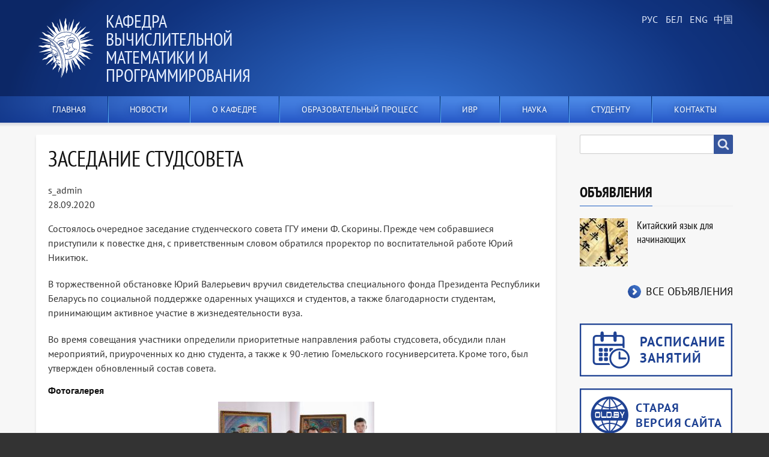

--- FILE ---
content_type: text/html; charset=UTF-8
request_url: http://vmp.gsu.by/node/2
body_size: 11268
content:
<!DOCTYPE html>
<html lang="ru" dir="ltr" prefix="content: http://purl.org/rss/1.0/modules/content/  dc: http://purl.org/dc/terms/  foaf: http://xmlns.com/foaf/0.1/  og: http://ogp.me/ns#  rdfs: http://www.w3.org/2000/01/rdf-schema#  schema: http://schema.org/  sioc: http://rdfs.org/sioc/ns#  sioct: http://rdfs.org/sioc/types#  skos: http://www.w3.org/2004/02/skos/core#  xsd: http://www.w3.org/2001/XMLSchema# " class="no-js adaptivetheme">
  <head>
    
    <meta charset="utf-8" />
<link rel="canonical" href="http://vmp.gsu.by/node/2" />
<meta name="description" content="Состоялось очередное заседание студенческого совета ГГУ имени Ф. Скорины. Прежде чем собравшиеся приступили к повестке дня, с приветственным словом обратился проректор по воспитательной работе Юрий Никитюк.

В торжественной обстановке Юрий Валерьевич вручил свидетельства специального фонда Президента Республики Беларусь по социальной поддержке одаренных учащихся и студентов, а также благодарности студентам, принимающим активное участие в жизнедеятельности вуза." />
<meta name="Generator" content="Drupal 8 (https://www.drupal.org)" />
<meta name="MobileOptimized" content="width" />
<meta name="HandheldFriendly" content="true" />
<meta name="viewport" content="width=device-width, initial-scale=1.0" />
<link rel="shortcut icon" href="/themes/blue_gsu/favicon.png" type="image/png" />
<link rel="alternate" hreflang="ru" href="http://vmp.gsu.by/node/2" />
<link rel="alternate" hreflang="be" href="http://vmp.gsu.by/be/node/2" />
<link rel="alternate" hreflang="en" href="http://vmp.gsu.by/en/node/2" />
<link rel="alternate" hreflang="zh-hant" href="http://vmp.gsu.by/zh-hant/node/2" />
<link rel="revision" href="http://vmp.gsu.by/node/2" />

    <link rel="dns-prefetch" href="//cdnjs.cloudflare.com"><title>Заседание студсовета | Кафедра вычислительной математики и программирования</title>
    <link rel="stylesheet" media="all" href="/libraries/slick/slick/slick.css?qs85fx" />
<link rel="stylesheet" media="all" href="/modules/slick/css/layout/slick.module.css?qs85fx" />
<link rel="stylesheet" media="all" href="/core/themes/stable/css/system/components/ajax-progress.module.css?qs85fx" />
<link rel="stylesheet" media="all" href="/core/themes/stable/css/system/components/align.module.css?qs85fx" />
<link rel="stylesheet" media="all" href="/core/themes/stable/css/system/components/autocomplete-loading.module.css?qs85fx" />
<link rel="stylesheet" media="all" href="/core/themes/stable/css/system/components/fieldgroup.module.css?qs85fx" />
<link rel="stylesheet" media="all" href="/core/themes/stable/css/system/components/container-inline.module.css?qs85fx" />
<link rel="stylesheet" media="all" href="/core/themes/stable/css/system/components/clearfix.module.css?qs85fx" />
<link rel="stylesheet" media="all" href="/core/themes/stable/css/system/components/details.module.css?qs85fx" />
<link rel="stylesheet" media="all" href="/core/themes/stable/css/system/components/hidden.module.css?qs85fx" />
<link rel="stylesheet" media="all" href="/core/themes/stable/css/system/components/item-list.module.css?qs85fx" />
<link rel="stylesheet" media="all" href="/core/themes/stable/css/system/components/js.module.css?qs85fx" />
<link rel="stylesheet" media="all" href="/core/themes/stable/css/system/components/nowrap.module.css?qs85fx" />
<link rel="stylesheet" media="all" href="/core/themes/stable/css/system/components/position-container.module.css?qs85fx" />
<link rel="stylesheet" media="all" href="/core/themes/stable/css/system/components/progress.module.css?qs85fx" />
<link rel="stylesheet" media="all" href="/core/themes/stable/css/system/components/reset-appearance.module.css?qs85fx" />
<link rel="stylesheet" media="all" href="/core/themes/stable/css/system/components/resize.module.css?qs85fx" />
<link rel="stylesheet" media="all" href="/core/themes/stable/css/system/components/sticky-header.module.css?qs85fx" />
<link rel="stylesheet" media="all" href="/core/themes/stable/css/system/components/system-status-counter.css?qs85fx" />
<link rel="stylesheet" media="all" href="/core/themes/stable/css/system/components/system-status-report-counters.css?qs85fx" />
<link rel="stylesheet" media="all" href="/core/themes/stable/css/system/components/system-status-report-general-info.css?qs85fx" />
<link rel="stylesheet" media="all" href="/core/themes/stable/css/system/components/tabledrag.module.css?qs85fx" />
<link rel="stylesheet" media="all" href="/core/themes/stable/css/system/components/tree-child.module.css?qs85fx" />
<link rel="stylesheet" media="all" href="/modules/blazy/css/components/blazy.loading.css?qs85fx" />
<link rel="stylesheet" media="all" href="/modules/back_to_top/css/back_to_top.css?qs85fx" />
<link rel="stylesheet" media="all" href="/core/modules/layout_discovery/layouts/onecol/onecol.css?qs85fx" />
<link rel="stylesheet" media="all" href="/modules/colorbox/styles/stockholmsyndrome/colorbox_style.css?qs85fx" />
<link rel="stylesheet" media="all" href="/libraries/slick/slick/slick-theme.css?qs85fx" />
<link rel="stylesheet" media="all" href="/modules/slick/css/theme/slick.theme.css?qs85fx" />
<link rel="stylesheet" media="all" href="/modules/slick/css/theme/slick.theme--default.css?qs85fx" />
<link rel="stylesheet" media="all" href="/themes/blue_gsu/styles/css/components/webfonts.css?qs85fx" />
<link rel="stylesheet" media="all" href="/themes/blue_gsu/styles/css/components/base.css?qs85fx" />
<link rel="stylesheet" media="all" href="/themes/blue_gsu/styles/css/components/tables.css?qs85fx" />
<link rel="stylesheet" media="all" href="/themes/blue_gsu/styles/css/components/form.css?qs85fx" />
<link rel="stylesheet" media="all" href="/themes/blue_gsu/styles/css/components/field.css?qs85fx" />
<link rel="stylesheet" media="all" href="/themes/blue_gsu/styles/css/components/image.css?qs85fx" />
<link rel="stylesheet" media="all" href="/themes/blue_gsu/styles/css/components/page.css?qs85fx" />
<link rel="stylesheet" media="all" href="/themes/blue_gsu/styles/css/components/block.css?qs85fx" />
<link rel="stylesheet" media="all" href="/themes/blue_gsu/styles/css/components/block--branding.css?qs85fx" />
<link rel="stylesheet" media="all" href="/themes/blue_gsu/styles/css/components/block--breadcrumb.css?qs85fx" />
<link rel="stylesheet" media="all" href="/themes/blue_gsu/styles/css/components/node.css?qs85fx" />
<link rel="stylesheet" media="all" href="/themes/blue_gsu/styles/css/components/user.css?qs85fx" />
<link rel="stylesheet" media="all" href="/themes/blue_gsu/styles/css/components/views.css?qs85fx" />
<link rel="stylesheet" media="all" href="/themes/blue_gsu/styles/css/components/menu.css?qs85fx" />
<link rel="stylesheet" media="all" href="/themes/blue_gsu/styles/css/components/pagers.css?qs85fx" />
<link rel="stylesheet" media="all" href="/themes/blue_gsu/styles/css/components/labels.css?qs85fx" />
<link rel="stylesheet" media="all" href="/themes/blue_gsu/styles/css/components/markers.css?qs85fx" />
<link rel="stylesheet" media="all" href="/themes/blue_gsu/styles/css/components/messages.css?qs85fx" />
<link rel="stylesheet" media="all" href="/themes/blue_gsu/styles/css/components/print.css?qs85fx" />
<link rel="stylesheet" media="all" href="/themes/blue_gsu/styles/css/generated/blue_gsu.layout.page.css?qs85fx" />
<link rel="stylesheet" media="all" href="/themes/blue_gsu/styles/css/components/comments.css?qs85fx" />
<link rel="stylesheet" media="all" href="/themes/blue_gsu/styles/css/components/contact-forms.css?qs85fx" />
<link rel="stylesheet" media="all" href="/themes/blue_gsu/styles/css/components/block--language-switcher.css?qs85fx" />
<link rel="stylesheet" media="all" href="/themes/blue_gsu/styles/css/components/search.css?qs85fx" />
<link rel="stylesheet" media="all" href="/themes/blue_gsu/styles/css/components/taxonomy.css?qs85fx" />
<link rel="stylesheet" media="all" href="/themes/blue_gsu/styles/css/components/responsive-tables.css?qs85fx" />
<link rel="stylesheet" media="all" href="/themes/blue_gsu/styles/css/components/responsive-menus--slidedown.css?qs85fx" />
<link rel="stylesheet" media="all" href="/themes/blue_gsu/styles/css/components/responsive-menus--dropmenu.css?qs85fx" />
<link rel="stylesheet" media="all" href="/themes/blue_gsu/styles/css/components/responsive-menus.css?qs85fx" />
<link rel="stylesheet" media="all" href="/themes/blue_gsu/styles/css/components/responsive-menus--accordion.css?qs85fx" />
<link rel="stylesheet" media="all" href="/themes/blue_gsu/styles/css/components/ckeditor.css?qs85fx" />
<link rel="stylesheet" media="all" href="/themes/blue_gsu/styles/css/components/color.css?qs85fx" />
<link rel="stylesheet" media="all" href="/themes/blue_gsu/styles/css/components/tabs.css?qs85fx" />
<link rel="stylesheet" media="all" href="/themes/blue_gsu/styles/css/components/jquery-ui.css?qs85fx" />
<link rel="stylesheet" media="all" href="/themes/blue_gsu/styles/css/custom.css?qs85fx" />

    <script src="/core/assets/vendor/modernizr/modernizr.min.js?v=3.3.1"></script>

  </head><body role="document" class="layout-type--page-layout user-logged-out path-not-frontpage path-node path-node-2 page-node-type--article site-name--кафедра-вычислительной-математики-и-программирования theme-name--blue-gsu">
        <a href="#block-blue-gsu-content" class="visually-hidden focusable skip-link">Перейти к основному содержанию</a>
    
      <div class="dialog-off-canvas-main-canvas" data-off-canvas-main-canvas>
    
<div class="page js-layout">
  <div data-at-row="header" class="l-header l-row">
  
  <header class="l-pr page__row pr-header regions-multiple" role="banner" id="masthead">
    <div class="l-rw regions container pr-header__rw arc--2 hr--1-2" data-at-regions="">
      <div  data-at-region="1" data-at-block-count="1" class="l-r region pr-header__header-first" id="rid-header-first"><div id="block-blue-gsu-branding" class="l-bl block block-branding block-config-provider--system block-plugin-id--system-branding-block has-logo has-name" id="system-branding-block">
  <div class="block__inner block-branding__inner">

    <div class="block__content block-branding__content site-branding"><a href="/" title="Главная" itemprop="url" rel="home" class="site-branding__logo-link"><img src="/sites/default/files/images/logo.svg" alt="Главная" itemprop="logo" class="site-branding__logo-img" /></a><span class="site-branding__text"><strong class="site-branding__name"><a href="/" title="Главная" itemprop="url" rel="home" class="site-branding__name-link">Кафедра вычислительной математики и программирования</a></strong></span></div></div>
</div>
</div><div  data-at-region="2" data-at-block-count="1" class="l-r region pr-header__header-second" id="rid-header-second"><div class="language-switcher-language-url l-bl block block-config-provider--language block-plugin-id--language-block-language-interface" id="block-pereklyuchatelyazyka"id="language-blocklanguage-interface">
  <div class="block__inner">

    <div class="block__content"><ul class="links"><li hreflang="ru" data-drupal-link-system-path="node/2" class="ru is-active"><span class="ru__link-wrapper"><a href="/node/2" class="ru__link is-active" hreflang="ru" data-drupal-link-system-path="node/2">Russian</a></span></li><li hreflang="be" data-drupal-link-system-path="node/2" class="be"><span class="be__link-wrapper"><a href="/be/node/2" class="be__link" hreflang="be" data-drupal-link-system-path="node/2">Belarusian</a></span></li><li hreflang="en" data-drupal-link-system-path="node/2" class="en"><span class="en__link-wrapper"><a href="/en/node/2" class="en__link" hreflang="en" data-drupal-link-system-path="node/2">English</a></span></li><li hreflang="zh-hant" data-drupal-link-system-path="node/2" class="zh-hant"><span class="zh-hant__link-wrapper"><a href="/zh-hant/node/2" class="zh-hant__link" hreflang="zh-hant" data-drupal-link-system-path="node/2">Chinese, Traditional</a></span></li></ul></div></div>
</div>
</div>
    </div>
  </header>
  
</div>
<div data-at-row="navbar" class="l-navbar l-row">
  
  <div class="l-pr page__row pr-navbar" id="navbar">
    <div class="l-rw regions container pr-navbar__rw arc--1 hr--1" data-at-regions="">
      <div  data-at-region="1" data-at-block-count="1" class="l-r region pr-navbar__navbar" id="rid-navbar"><svg style="display:none;">
    <symbol id="rm-toggle__icon--open" viewBox="0 0 1792 1792" preserveAspectRatio="xMinYMid meet">
    <path class="rm-toggle__icon__path" d="M1664 1344v128q0 26-19 45t-45 19h-1408q-26 0-45-19t-19-45v-128q0-26 19-45t45-19h1408q26 0 45 19t19 45zm0-512v128q0 26-19 45t-45 19h-1408q-26 0-45-19t-19-45v-128q0-26 19-45t45-19h1408q26 0 45 19t19 45zm0-512v128q0 26-19 45t-45 19h-1408q-26 0-45-19t-19-45v-128q0-26 19-45t45-19h1408q26 0 45 19t19 45z"/>
  </symbol>
    <symbol id="rm-toggle__icon--close" viewBox="0 0 1792 1792" preserveAspectRatio="xMinYMid meet">
    <path class="rm-toggle__icon__path" d="M1490 1322q0 40-28 68l-136 136q-28 28-68 28t-68-28l-294-294-294 294q-28 28-68 28t-68-28l-136-136q-28-28-28-68t28-68l294-294-294-294q-28-28-28-68t28-68l136-136q28-28 68-28t68 28l294 294 294-294q28-28 68-28t68 28l136 136q28 28 28 68t-28 68l-294 294 294 294q28 28 28 68z"/>
  </symbol>
</svg>
<nav role="navigation" aria-labelledby="block-blue-gsu-main-menu-menu" id="block-blue-gsu-main-menu" class="l-bl rm-block rm-config-provider--system rm-plugin-id--system-menu-block-main js-hide" id="system-menu-blockmain">
  <div class="rm-block__inner">
    <div class="rm-toggle">
      <button href="#rm-content" class="rm-toggle__link un-button" role='button' aria-controls="rm-content" aria-expanded="false">
                <svg class="rm-toggle__icon">
          <use id="rm-toggle__icon--use" xlink:href="#rm-toggle__icon--open"></use>
        </svg>
                <span class="rm-toggle__label" id="block-blue-gsu-main-menu-menu">Main menu</span>
      </button>
    </div><div class="rm-block__content" id="rm-content">
        <span id="rm-accordion-trigger" class="hidden">
            <button class="rm-accordion-trigger un-button" role='button' aria-controls="child-menu" aria-expanded="false">
              <svg class="rm-accordion-trigger__icon" viewBox="0 0 1792 1792" preserveAspectRatio="xMinYMid meet"><path d="M1600 736v192q0 40-28 68t-68 28h-416v416q0 40-28 68t-68 28h-192q-40 0-68-28t-28-68v-416h-416q-40 0-68-28t-28-68v-192q0-40 28-68t68-28h416v-416q0-40 28-68t68-28h192q40 0 68 28t28 68v416h416q40 0 68 28t28 68z"/></svg>
                            <span class="visually-hidden">Toggle sub-menu</span>
            </button>
          </span>
    <ul class="menu odd menu-level-1 menu-name--main">      
                          
      
            <li class="menu__item menu__item-title--главная" id="menu-name--main__">

        <span class="menu__link--wrapper">
          <a href="/" class="menu__link" data-drupal-link-system-path="&lt;front&gt;">Главная</a>
        </span>

        
      </li>      
                          
      
            <li class="menu__item menu__item-title--новости" id="menu-name--main__">

        <span class="menu__link--wrapper">
          <a href="/news" class="menu__link" data-drupal-link-system-path="news">Новости</a>
        </span>

        
      </li>                    
                          
      
            <li class="menu__item is-parent menu__item--expanded menu__item-title--о-кафедре" id="menu-name--main__-">

        <span class="menu__link--wrapper is-parent__wrapper">
          <a href="/about-us" class="menu__link" data-drupal-link-system-path="node/53">О кафедре</a>
        </span>

                  
    <ul      class="menu is-child even menu-level-2">      
                          
      
            <li class="menu__item menu__item-title--история-кафедры" id="menu-name--main__-">

        <span class="menu__link--wrapper">
          <a href="/history-of-chairs" class="menu__link" data-drupal-link-system-path="node/33">История кафедры</a>
        </span>

        
      </li>      
                          
      
            <li class="menu__item menu__item-title--сотрудники" id="menu-name--main__">

        <span class="menu__link--wrapper">
          <a href="/staff-list" class="menu__link" data-drupal-link-system-path="staff-list">Сотрудники</a>
        </span>

        
      </li>      
                          
      
            <li class="menu__item menu__item-title--специализации" id="menu-name--main__">

        <span class="menu__link--wrapper">
          <a href="/specializations" class="menu__link" data-drupal-link-system-path="node/35">Специализации</a>
        </span>

        
      </li>      
                          
      
            <li class="menu__item menu__item-title--филиалы-кафедры" id="menu-name--main__-">

        <span class="menu__link--wrapper">
          <a href="/branches-of-the-chair" class="menu__link" data-drupal-link-system-path="node/34">Филиалы кафедры</a>
        </span>

        
      </li>      
                          
      
            <li class="menu__item menu__item-title--фотогалерея" id="menu-name--main__">

        <span class="menu__link--wrapper">
          <a href="/node/54" class="menu__link" data-drupal-link-system-path="node/54">Фотогалерея</a>
        </span>

        
      </li></ul>
  
        
      </li>                    
                          
      
            <li class="menu__item is-parent menu__item--expanded menu__item--no-link menu__item-title--образовательный-процесс" id="menu-name--main__-">

        <span class="menu__link--wrapper is-parent__wrapper">
          <span class="menu__link">Образовательный процесс</span>
        </span>

                  
    <ul      class="menu is-child even menu-level-2">      
                          
      
            <li class="menu__item menu__item-title--дисциплины" id="menu-name--main__">

        <span class="menu__link--wrapper">
          <a href="/disciplines" class="menu__link" data-drupal-link-system-path="node/36">Дисциплины</a>
        </span>

        
      </li>      
                          
      
            <li class="menu__item menu__item-title--курсовику" id="menu-name--main__">

        <span class="menu__link--wrapper">
          <a href="/coursework" class="menu__link" data-drupal-link-system-path="node/39">Курсовику</a>
        </span>

        
      </li>      
                          
      
            <li class="menu__item menu__item-title--дипломнику" id="menu-name--main__">

        <span class="menu__link--wrapper">
          <a href="/materials-for-the-diploma" class="menu__link" data-drupal-link-system-path="node/38">Дипломнику</a>
        </span>

        
      </li>      
                          
      
            <li class="menu__item menu__item-title--заочнику" id="menu-name--main__">

        <span class="menu__link--wrapper">
          <a href="/node/47" class="menu__link" data-drupal-link-system-path="node/47">Заочнику</a>
        </span>

        
      </li>      
                          
      
            <li class="menu__item menu__item-title--учебно-методические-материалы" id="menu-name--main__-">

        <span class="menu__link--wrapper">
          <a href="/methodical-materials" class="menu__link" data-drupal-link-system-path="node/37">Учебно-методические материалы</a>
        </span>

        
      </li>      
                          
      
            <li class="menu__item menu__item-title--профориентация" id="menu-name--main__">

        <span class="menu__link--wrapper">
          <a href="/career-guidance" class="menu__link" data-drupal-link-system-path="taxonomy/term/12">Профориентация</a>
        </span>

        
      </li>      
                          
      
            <li class="menu__item menu__item-title--практические-пособия" id="menu-name--main__-">

        <span class="menu__link--wrapper">
          <a href="/node/81" class="menu__link" data-drupal-link-system-path="node/81">Практические пособия</a>
        </span>

        
      </li>      
                          
      
            <li class="menu__item menu__item-title--электронные-учебно-методические-комплексы" id="menu-name--main__-">

        <span class="menu__link--wrapper">
          <a href="/node/80" class="menu__link" data-drupal-link-system-path="node/80">Электронные учебно-методические комплексы</a>
        </span>

        
      </li>      
                          
      
            <li class="menu__item menu__item-title--нормативная-база" id="menu-name--main__-">

        <span class="menu__link--wrapper">
          <a href="/node/55" class="menu__link" data-drupal-link-system-path="node/55">Нормативная база</a>
        </span>

        
      </li></ul>
  
        
      </li>                    
                          
      
            <li class="menu__item is-parent menu__item--expanded menu__item--no-link menu__item-title--ивр" id="menu-name--main__">

        <span class="menu__link--wrapper is-parent__wrapper">
          <span class="menu__link">ИВР</span>
        </span>

                  
    <ul      class="menu is-child even menu-level-2">      
                          
      
            <li class="menu__item menu__item-title--мероприятия" id="menu-name--main__">

        <span class="menu__link--wrapper">
          <a href="/iea" class="menu__link" data-drupal-link-system-path="taxonomy/term/25">Мероприятия</a>
        </span>

        
      </li>      
                          
      
            <li class="menu__item menu__item-title--волонтёрское-движение" id="menu-name--main__-">

        <span class="menu__link--wrapper">
          <a href="/volunteering" class="menu__link" data-drupal-link-system-path="taxonomy/term/29">Волонтёрское движение</a>
        </span>

        
      </li>      
                          
      
            <li class="menu__item menu__item-title--страница-куратора" id="menu-name--main__-">

        <span class="menu__link--wrapper">
          <a href="/%D1%81urators-page" class="menu__link" data-drupal-link-system-path="node/40">Страница куратора</a>
        </span>

        
      </li></ul>
  
        
      </li>                    
                          
      
            <li class="menu__item is-parent menu__item--expanded menu__item--no-link menu__item-title--наука" id="menu-name--main__">

        <span class="menu__link--wrapper is-parent__wrapper">
          <span class="menu__link">Наука</span>
        </span>

                  
    <ul      class="menu is-child even menu-level-2">      
                          
      
            <li class="menu__item menu__item-title--общие-сведения" id="menu-name--main__-">

        <span class="menu__link--wrapper">
          <a href="/scientific-work" class="menu__link" data-drupal-link-system-path="node/41">Общие сведения</a>
        </span>

        
      </li>      
                          
      
            <li class="menu__item menu__item-title--публикации" id="menu-name--main__">

        <span class="menu__link--wrapper">
          <a href="/publications" class="menu__link" data-drupal-link-system-path="node/44">Публикации</a>
        </span>

        
      </li>      
                          
      
            <li class="menu__item menu__item-title--разработки-кафедры" id="menu-name--main__-">

        <span class="menu__link--wrapper">
          <a href="/scientific-developments" class="menu__link" data-drupal-link-system-path="node/42">Разработки кафедры</a>
        </span>

        
      </li>      
                          
      
            <li class="menu__item menu__item-title--студенческая-нир" id="menu-name--main__-">

        <span class="menu__link--wrapper">
          <a href="/student-research-work" class="menu__link" data-drupal-link-system-path="node/43">Студенческая НИР</a>
        </span>

        
      </li></ul>
  
        
      </li>                    
                          
      
            <li class="menu__item is-parent menu__item--expanded menu__item--no-link menu__item-title--студенту" id="menu-name--main__">

        <span class="menu__link--wrapper is-parent__wrapper">
          <span class="menu__link">Студенту</span>
        </span>

                  
    <ul      class="menu is-child even menu-level-2">      
            
      
            <li class="menu__item menu__item-title--студенческий-клуб" id="menu-name--main__-">

        <span class="menu__link--wrapper">
          <a href="http://ivr.gsu.by/stud-club" class="menu__link">Студенческий клуб</a>
        </span>

        
      </li>      
                          
      
            <li class="menu__item menu__item-title--полезные-ссылки" id="menu-name--main__-">

        <span class="menu__link--wrapper">
          <a href="/useful-links-for-the-student" class="menu__link" data-drupal-link-system-path="node/46">Полезные ссылки</a>
        </span>

        
      </li>      
                          
      
            <li class="menu__item menu__item-title--график-консультаций-преподавателей" id="menu-name--main__-">

        <span class="menu__link--wrapper">
          <a href="/student-newspaper" class="menu__link" data-drupal-link-system-path="node/45">График консультаций преподавателей</a>
        </span>

        
      </li></ul>
  
        
      </li>      
                          
      
            <li class="menu__item menu__item-title--контакты" id="menu-name--main__">

        <span class="menu__link--wrapper">
          <a href="/contacts" class="menu__link" data-drupal-link-system-path="contacts">Контакты</a>
        </span>

        
      </li></ul>
  

</div></div>
</nav>
</div>
    </div>
  </div>
  
</div>
<div data-at-row="main" class="l-main l-row">
  
  <div class="l-pr page__row pr-main regions-multiple" id="main-content">
    <div class="l-rw regions container pr-main__rw arc--2 hr--1-3" data-at-regions="">
      <div  data-at-region="1" data-at-block-count="5" class="l-r region pr-main__content" id="rid-content"><div data-drupal-messages-fallback class="hidden"></div><main id="block-blue-gsu-content" class="l-bl block block-main-content" role="main" id="system-main-block">
  
  <article data-history-node-id="2" role="article" about="/node/2" typeof="schema:Article" class="node node--id-2 node--type-article node--promoted node--view-mode-full">
  <div class="node__container">

    <header class="node__header--has-meta node__header"><h1 class="node__title"><span property="schema:name" class="field field-name-title field-formatter-string field-type-string field-label-hidden">Заседание студсовета</span>
</h1>  <span property="schema:name" content="Заседание студсовета" class="rdf-meta hidden"></span>
<div class="node__meta node__meta--has-author-picture">  <div class="atl atl--layout-onecol layout layout--onecol">
    <div  class="layout__region layout__region--content">
      
    </div>
  </div>
<div class="node__submitted">
             <span class="node__author"><span rel="schema:author" class="field field-name-uid field-formatter-author field-type-entity-reference field-label-hidden"><span lang="" about="/user/1" typeof="schema:Person" property="schema:name" datatype="">s_admin</span></span>
</span>
             <span class="node__pubdate"><span property="schema:dateCreated" content="2020-09-28T14:36:35+00:00" class="field field-name-created field-formatter-timestamp field-type-created field-label-hidden">28.09.2020</span>
</span>
          </div>  <span property="schema:dateCreated" content="2020-09-28T14:36:35+00:00" class="rdf-meta hidden"></span>
</div></header>

    <div class="node__content"><div property="schema:text" class="clearfix text-formatted field field-node--body field-formatter-text-default field-name-body field-type-text-with-summary field-label-hidden has-single"><div class="field__items"><div property="schema:text" class="field__item"><p>Состоялось очередное заседание студенческого совета ГГУ имени Ф. Скорины. Прежде чем собравшиеся приступили к повестке дня, с приветственным словом обратился проректор по воспитательной работе Юрий Никитюк.</p>

<p>В торжественной обстановке Юрий Валерьевич вручил свидетельства специального фонда Президента Республики Беларусь по социальной поддержке одаренных учащихся и студентов, а также благодарности студентам, принимающим активное участие в жизнедеятельности вуза.</p>

<p>Во время совещания участники определили приоритетные направления работы студсовета, обсудили план мероприятий, приуроченных ко дню студента, а также к 90-летию Гомельского госуниверситета. Кроме того, был утвержден обновленный состав совета.</p>
</div></div>
</div>
<div class="field field-node--field-gallery field-formatter-colorbox field-name-field-gallery field-type-image field-label-above has-single"><h3 class="field__label">Фотогалерея</h3><figure class="field-type-image__figure image-count-1"><div class="field-type-image__item">
        
<a href="http://vmp.gsu.by/sites/math__vmp/files/images/articles/2020-10/IMG_3101.jpg" title="Заседание студсовета" data-colorbox-gallery="gallery-article-2-DCUg6gN65x4" class="colorbox" data-cbox-img-attrs="{&quot;alt&quot;:&quot;&quot;}"><img src="/sites/math__vmp/files/styles/content3/public/images/articles/2020-10/IMG_3101.jpg?itok=q6bKZqae" width="260" height="190" alt="" typeof="foaf:Image" class="image-style-content3" />

</a>
</div>
    </figure></div>
<div class="field field-node-field-tags field-entity-reference-type-taxonomy-term field-formatter-entity-reference-label field-name-field-tags field-type-entity-reference field-label-inline clearfix"><h3 class="field__label">Теги</h3><div class="field__items"><div class="field__item field__item--жизнь-университета">
        <span class="field__item-wrapper"><a href="/taxonomy/term/1" property="schema:about" hreflang="ru">Жизнь университета</a></span>
      </div></div>
</div>
</div></div>
</article>

  
</main>
</div><div  data-at-region="3" data-at-block-count="6" class="l-r region pr-main__sidebar-second" id="rid-sidebar-second"><div class="search-block-form submit-is-visible l-bl block block-search block-config-provider--search block-plugin-id--search-form-block" data-drupal-selector="search-block-form" id="block-blue-gsu-search" role="search" aria-labelledby="block-blue-gsu-search-menu" id="search-form-block">
  <div class="block__inner block-search__inner">

    
      <h2 class="visually-hidden block__title block-search__title" id="block-blue-gsu-search-menu"><span>Search</span></h2>
    <div class="block__content block-search__content"><form action="/search/node" method="get" id="search-block-form" accept-charset="UTF-8" class="search-block-form__form">
  <div class="js-form-item form-item js-form-type-search form-type-search js-form-item-keys form-item-keys form-no-label">
      <label for="edit-keys" class="visually-hidden">Search</label>
        <input title="Введите ключевые слова для поиска." data-drupal-selector="edit-keys" type="search" id="edit-keys" name="keys" value="" size="" maxlength="128" class="form-search" />

        </div>
<div data-drupal-selector="edit-actions" class="form-actions element-container-wrapper js-form-wrapper form-wrapper" id="edit-actions"><input class="search-form__submit button js-form-submit form-submit" data-drupal-selector="edit-submit" type="submit" id="edit-submit" value="Search" />
</div>

</form>
</div></div>
</div>
<div class="views-element-container l-bl block block-config-provider--views block-plugin-id--views-block-advertisement-block-1 has-title" id="block-views-block-advertisement-block-1" role="region" aria-labelledby="block-views-block-advertisement-block-1-title"id="views-blockadvertisement-block-1">
  <div class="block__inner">

    <h2  class="block__title" id="block-views-block-advertisement-block-1-title"><span>Объявления</span></h2><div class="block__content"><div class="element-container-wrapper"><div class="view view-advertisement view-id-advertisement view-display-id-block_1 js-view-dom-id-c9be63b3a9fd525bb5bfe1158ca2c501306a13310952c4de5104790e761dca00">
  
    
      
      <div class="view-content view-rows">
      <div class="item-list">
    <ul>
          <li class="item-list__item"><div class="views-field views-field-field-image"><div class="field-content"><a href="/node/3"><img src="/sites/math__vmp/files/styles/ads/public/images/teasers/advertisement/2020-10/img200417-20.jpg?itok=4F0N__C4" width="80" height="80" alt="" typeof="foaf:Image" class="image-style-ads" />

</a></div></div><div class="views-field views-field-title"><h3 class="field-content"><a href="/node/3" hreflang="ru">Китайский язык для начинающих</a></h3></div></li>
      </ul>
</div>

    </div>
  
          <div class="more-link element-container-wrapper"><a href="/advertisement">Все объявления</a></div>

      </div>
</div>
</div></div>
</div>
<div id="block-zapisnakursy" class="l-bl block block-config-provider--block-content block-plugin-id--block-content-ff72ee6e-0ec9-4901-b99a-4badb329e37e block--type-basic block--view-mode-full"id="block-contentff72ee6e-0ec9-4901-b99a-4badb329e37e">
  <div class="block__inner">

    <div class="block__content">  <div class="atl atl--layout-onecol layout layout--onecol">
    <div  class="layout__region layout__region--content">
      <div class="l-bl block block-config-provider--layout-builder block-plugin-id--field-block-block-contentbasicbody"id="field-blockblock-contentbasicbody">
  <div class="block__inner">

    <div class="block__content"><div class="clearfix text-formatted field field-block-content--body field-formatter-text-default field-name-body field-type-text-with-summary field-label-hidden has-single"><div class="field__items"><div class="field__item"><p><a href="https://play.google.com/store/apps/details?id=com.Personal.Adukacyja"><img alt="Расписание занятий" data-entity-type="file" data-entity-uuid="0ed19b64-62d8-4247-9a6a-3bfedee222ff" src="/sites/math__vmp/files/inline-images/banner-schedule.png" /></a></p>

<p><a href="http://math.gsu.by/chair-of-computational-mathematics-and-programming/"><img alt="Старая версия сайта" data-entity-type="file" data-entity-uuid="b5709064-c4cb-4c54-9727-c2aed14dd517" src="/sites/math__vmp/files/inline-images/old-site-ru.png" /></a></p>
</div></div>
</div>
</div></div>
</div>

    </div>
  </div>
</div></div>
</div>
<div id="block-myvsocialnykhsetyakh" class="l-bl block block-config-provider--block-content block-plugin-id--block-content-13471646-0342-410a-bd6e-45a575d89724 has-title block--type-basic block--view-mode-full" role="region" aria-labelledby="block-myvsocialnykhsetyakh-title"id="block-content13471646-0342-410a-bd6e-45a575d89724">
  <div class="block__inner">

    <h2  class="block__title" id="block-myvsocialnykhsetyakh-title"><span>Мы в социальных сетях</span></h2><div class="block__content">  <div class="atl atl--layout-onecol layout layout--onecol">
    <div  class="layout__region layout__region--content">
      <div class="l-bl block block-config-provider--layout-builder block-plugin-id--field-block-block-contentbasicbody"id="field-blockblock-contentbasicbody">
  <div class="block__inner">

    <div class="block__content"><div class="clearfix text-formatted field field-block-content--body field-formatter-text-default field-name-body field-type-text-with-summary field-label-hidden has-single"><div class="field__items"><div class="field__item"><ul class="follow-links">
	<li><a class="follow-link follow-link-youtube" href="https://www.youtube.com/channel/UCkmt-thxAqNxAMEWPIHjdkA/" target="_blank" title="Кафедра на YouTube">Мы в YouTube</a></li>
	<li><a class="follow-link follow-link-instagram" href="https://www.instagram.com/gsu_gomel/" target="_blank" title="Кафедра в Instagram">Мы в Instagram</a></li>
	<li><a class="follow-link follow-link-google" href="https://goo.gl/maps/iMUMtgcXBwXBUNsL7" target="_blank" title="Кафедра на Google Maps">Кафедра на Google Maps</a></li>
	<li><a class="follow-link follow-link-twitter" href="https://twitter.com/GomelGsu" target="_blank" title="Присоединяйтесь к нам в Twitter">Кафедра в Twitter</a></li>
	<li><a class="follow-link follow-link-facebook" href="https://web.facebook.com/francisk.skorina.gsu" target="_blank" title="Присоединяйтесь к нам Facebook">Кафедра в Facebook</a></li>
	<li><a class="follow-link follow-link-vk" href="https://vk.com/fsgsu" target="_blank" title="Присоединяйтесь к группе VK">Присоединяйтесь к группе VK</a></li>
</ul>
</div></div>
</div>
</div></div>
</div>

    </div>
  </div>
</div></div>
</div>
<div id="block-poleznyessylki" class="l-bl block block-config-provider--block-content block-plugin-id--block-content-c1cf7894-7375-4384-af2d-9eba6c50f890 has-title block--type-basic block--view-mode-full" role="region" aria-labelledby="block-poleznyessylki-title"id="block-contentc1cf7894-7375-4384-af2d-9eba6c50f890">
  <div class="block__inner">

    <h2  class="block__title" id="block-poleznyessylki-title"><span>Полезные ссылки</span></h2><div class="block__content">  <div class="atl atl--layout-onecol layout layout--onecol">
    <div  class="layout__region layout__region--content">
      <div class="l-bl block block-config-provider--layout-builder block-plugin-id--field-block-block-contentbasicbody"id="field-blockblock-contentbasicbody">
  <div class="block__inner">

    <div class="block__content"><div class="clearfix text-formatted field field-block-content--body field-formatter-text-default field-name-body field-type-text-with-summary field-label-hidden has-single"><div class="field__items"><div class="field__item"><ul class="links list-unstyled">
	<li><a href="http://old.gsu.by/fdpois/fbiu/" target="_blank">Обучающие курсы ГГУ-Профи</a></li>
	<li><a href="http://ipk.gsu.by/index.php/obuchayushchie-kursy" target="_blank">ИПКиП приглашает на обучающие курсы</a></li>
</ul>
</div></div>
</div>
</div></div>
</div>

    </div>
  </div>
</div></div>
</div>
<div id="block-banneryvpravoykolonke" class="l-bl block block-config-provider--block-content block-plugin-id--block-content-6987e526-bde6-4fd7-bdd2-88ea289a0a04 block--type-basic block--view-mode-full"id="block-content6987e526-bde6-4fd7-bdd2-88ea289a0a04">
  <div class="block__inner">

    <div class="block__content">  <div class="atl atl--layout-onecol layout layout--onecol">
    <div  class="layout__region layout__region--content">
      <div class="l-bl block block-config-provider--layout-builder block-plugin-id--field-block-block-contentbasicbody"id="field-blockblock-contentbasicbody">
  <div class="block__inner">

    <div class="block__content"><div class="clearfix text-formatted field field-block-content--body field-formatter-text-default field-name-body field-type-text-with-summary field-label-hidden has-single"><div class="field__items"><div class="field__item"><p><a href="/news_archive"><img alt="Архив новостей" data-entity-type="file" data-entity-uuid="30a3f385-16d1-4305-b41c-b85fa86d7fb1" src="/sites/default/files/inline-images/img190619-01_0.png" /></a></p>
</div></div>
</div>
</div></div>
</div>

    </div>
  </div>
</div></div>
</div>
</div>
    </div>
  </div>
  
</div>
<div data-at-row="subfeatures" class="l-subfeatures l-row">
  
  <div class="l-pr page__row pr-subfeatures" id="sub-features">
    <div class="l-rw regions container pr-subfeatures__rw arc--1 hr--1" data-at-regions="">
      <div  data-at-region="1" data-at-block-count="1" class="l-r region pr-subfeatures__subfeatures-first" id="rid-subfeatures-first"><div class="views-element-container l-bl block block-config-provider--views block-plugin-id--views-block-baners-block-1" id="block-views-block-baners-block-1"id="views-blockbaners-block-1">
  <div class="block__inner">

    <div class="block__content"><div class="element-container-wrapper"><div class="view view-baners view-id-baners view-display-id-block_1 js-view-dom-id-bd0f1950a1e7e4641df71027d69d6c096c41185a33fa802719833d21b82f2a09">
  
    
      
      <div class="view-content view-rows">
      

<div id="slick-views-baners-block-1-1" class="slick slick--view--baners slick--view--baners--block-1 slick--skin--default slick--optionset--bannery slick--multiple-view"><div id="slick-views-baners-block-1-1-slider" data-slick="{&quot;autoplay&quot;:true,&quot;slidesPerRow&quot;:5,&quot;slidesToShow&quot;:5,&quot;responsive&quot;:[{&quot;breakpoint&quot;:1200,&quot;settings&quot;:{&quot;autoplay&quot;:true,&quot;pauseOnHover&quot;:false,&quot;slidesPerRow&quot;:4,&quot;slidesToShow&quot;:4,&quot;swipe&quot;:false,&quot;touchMove&quot;:false,&quot;waitForAnimate&quot;:false}},{&quot;breakpoint&quot;:991,&quot;settings&quot;:{&quot;autoplay&quot;:true,&quot;pauseOnHover&quot;:false,&quot;slidesPerRow&quot;:13,&quot;slidesToShow&quot;:3,&quot;slidesToScroll&quot;:3,&quot;swipe&quot;:false,&quot;touchMove&quot;:false,&quot;waitForAnimate&quot;:false}},{&quot;breakpoint&quot;:640,&quot;settings&quot;:{&quot;autoplay&quot;:true,&quot;pauseOnHover&quot;:false,&quot;slidesPerRow&quot;:2,&quot;slidesToShow&quot;:2,&quot;swipe&quot;:false,&quot;touchMove&quot;:false,&quot;waitForAnimate&quot;:false}},{&quot;breakpoint&quot;:440,&quot;settings&quot;:{&quot;autoplay&quot;:true,&quot;pauseOnHover&quot;:false,&quot;swipe&quot;:false,&quot;touchMove&quot;:false,&quot;waitForAnimate&quot;:false}}]}" class="slick__slider"><div class="slick__slide slide slide--0"><div class="views-field-field-image"><div class="field-content"><img src="/sites/math__vmp/files/styles/baner/public/images/banners/2020-10/banner-pv_01.png?itok=97Fu5YGk" width="173" height="60" alt="" typeof="foaf:Image" class="image-style-baner" /><a href="http://ivr.gsu.by/tegi/help-together">http://ivr.gsu.by/tegi/help-together</a></div></div></div><div class="slick__slide slide slide--1"><div class="views-field-field-image"><div class="field-content"><img src="/sites/math__vmp/files/styles/baner/public/images/banners/2020-10/banner-psi_01.png?itok=SeAZ-ZGZ" width="173" height="60" alt="" typeof="foaf:Image" class="image-style-baner" /><a href="http://ivr.gsu.by/content/konsultacii-psihologa">http://ivr.gsu.by/content/konsultacii-psihologa</a></div></div></div><div class="slick__slide slide slide--2"><div class="views-field-field-image"><div class="field-content"><img src="/sites/math__vmp/files/styles/baner/public/images/banners/2020-10/banner-mvd_01.png?itok=YQFwMhcb" width="173" height="60" alt="" typeof="foaf:Image" class="image-style-baner" /><a href="http://ivr.gsu.by/?q=tegi/mvd-informiruet">http://ivr.gsu.by/?q=tegi/mvd-informiruet</a></div></div></div><div class="slick__slide slide slide--3"><div class="views-field-field-image"><div class="field-content"><img src="/sites/math__vmp/files/styles/baner/public/images/banners/2020-10/banner-mns_01.png?itok=ZCCQdpua" width="173" height="60" alt="" typeof="foaf:Image" class="image-style-baner" /><a href="http://ivr.gsu.by/?q=tegi/mns-informiruet">http://ivr.gsu.by/?q=tegi/mns-informiruet</a></div></div></div><div class="slick__slide slide slide--4"><div class="views-field-field-image"><div class="field-content"><img src="/sites/math__vmp/files/styles/baner/public/images/banners/2020-10/banner-mchs_01.png?itok=SPRAG5Sz" width="173" height="60" alt="" typeof="foaf:Image" class="image-style-baner" /><a href="http://ivr.gsu.by/?q=tegi/mchs-informiruet">http://ivr.gsu.by/?q=tegi/mchs-informiruet</a></div></div></div><div class="slick__slide slide slide--5"><div class="views-field-field-image"><div class="field-content"><img src="/sites/math__vmp/files/styles/baner/public/images/banners/2020-10/banner-menu_01.png?itok=wf3p8a-G" width="173" height="60" alt="" typeof="foaf:Image" class="image-style-baner" /><a href="http://ivr.gsu.by/?q=content/ezhednevnoe-menyu-obektov-obshchestvennogo-pitaniya-ggu-im-fskoriny">http://ivr.gsu.by/?q=content/ezhednevnoe-menyu-obektov-obshchestvennogo-pitaniy…</a></div></div></div><div class="slick__slide slide slide--6"><div class="views-field-field-image"><div class="field-content"><img src="/sites/math__vmp/files/styles/baner/public/images/banners/2020-10/banner-abit_01.png?itok=m5vNmCjT" width="173" height="60" alt="" typeof="foaf:Image" class="image-style-baner" /><a href="https://abiturient.by/">https://abiturient.by/</a></div></div></div><div class="slick__slide slide slide--7"><div class="views-field-field-image"><div class="field-content"><img src="/sites/math__vmp/files/styles/baner/public/images/banners/2020-10/banner-edi_01.png?itok=sNITw1i5" width="173" height="60" alt="" typeof="foaf:Image" class="image-style-baner" /><a href="http://www.gsu.by/ru/info-days">http://www.gsu.by/ru/info-days</a></div></div></div><div class="slick__slide slide slide--8"><div class="views-field-field-image"><div class="field-content"><img src="/sites/math__vmp/files/styles/baner/public/images/banners/2020-10/banner-min_01.png?itok=DwL3KJXe" width="173" height="60" alt="" typeof="foaf:Image" class="image-style-baner" /><a href="https://edu.gov.by/">https://edu.gov.by/</a></div></div></div><div class="slick__slide slide slide--9"><div class="views-field-field-image"><div class="field-content"><img src="/sites/math__vmp/files/styles/baner/public/images/banners/2020-10/banner-pres_01.png?itok=ONQVRmSM" width="173" height="60" alt="" typeof="foaf:Image" class="image-style-baner" /><a href="http://www.president.gov.by/">Читать далее</a></div></div></div></div><nav class="slick__arrow"><button type="button" data-role="none" class="slick-prev" aria-label="Previous" tabindex="0">Previous</button><button type="button" data-role="none" class="slick-next" aria-label="Next" tabindex="0">Next</button></nav></div>
    </div>
  
          </div>
</div>
</div></div>
</div>
</div>
    </div>
  </div>
  
</div>
<div data-at-row="footer" class="l-footer l-row">
  
  <footer class="l-pr page__row pr-footer" role="contentinfo" id="footer">
    <div class="l-rw regions container pr-footer__rw arc--1 hr--1" data-at-regions="">
      <div  data-at-region="1" data-at-block-count="4" class="l-r region pr-footer__footer" id="rid-footer"><nav role="navigation" aria-labelledby="block-blue-gsu-footer-menu" id="block-blue-gsu-footer" class="l-bl block block-menu block-config-provider--system block-plugin-id--system-menu-block-footer has-title" id="system-menu-blockfooter">
  <div class="block__inner block-menu__inner">

    
    <h2 class="block__title block-menu__title" id="block-blue-gsu-footer-menu"><span>Навигация</span></h2>
    <div class="block__content block-menu__content">
    <ul class="menu odd menu-level-1 menu-name--footer">      
                          
      
            <li class="menu__item menu__item-title--обратная-связь" id="menu-name--footer__-">

        <span class="menu__link--wrapper">
          <a href="/contact" class="menu__link" data-drupal-link-system-path="contact">Обратная связь</a>
        </span>

        
      </li>      
                          
      
            <li class="menu__item menu__item-title--сотрудники" id="menu-name--footer__">

        <span class="menu__link--wrapper">
          <a href="/staff-list" class="menu__link" data-drupal-link-system-path="staff-list">Сотрудники</a>
        </span>

        
      </li></ul>
  

</div></div>
</nav>
<div id="block-poleznyessylki-2" class="l-bl block block-config-provider--block-content block-plugin-id--block-content-c1cf7894-7375-4384-af2d-9eba6c50f890 has-title block--type-basic block--view-mode-full" role="region" aria-labelledby="block-poleznyessylki-2-title"id="block-contentc1cf7894-7375-4384-af2d-9eba6c50f890">
  <div class="block__inner">

    <h2  class="block__title" id="block-poleznyessylki-2-title"><span>Полезные ссылки</span></h2><div class="block__content">  <div class="atl atl--layout-onecol layout layout--onecol">
    <div  class="layout__region layout__region--content">
      <div class="l-bl block block-config-provider--layout-builder block-plugin-id--field-block-block-contentbasicbody"id="field-blockblock-contentbasicbody">
  <div class="block__inner">

    <div class="block__content"><div class="clearfix text-formatted field field-block-content--body field-formatter-text-default field-name-body field-type-text-with-summary field-label-hidden has-single"><div class="field__items"><div class="field__item"><ul class="links list-unstyled">
	<li><a href="http://old.gsu.by/fdpois/fbiu/" target="_blank">Обучающие курсы ГГУ-Профи</a></li>
	<li><a href="http://ipk.gsu.by/index.php/obuchayushchie-kursy" target="_blank">ИПКиП приглашает на обучающие курсы</a></li>
</ul>
</div></div>
</div>
</div></div>
</div>

    </div>
  </div>
</div></div>
</div>
<div id="block-nashadres" class="l-bl block block-config-provider--block-content block-plugin-id--block-content-c6af20e5-5441-40e8-a9ea-9dbf94e06816 has-title block--type-basic block--view-mode-full" role="region" aria-labelledby="block-nashadres-title"id="block-contentc6af20e5-5441-40e8-a9ea-9dbf94e06816">
  <div class="block__inner">

    <h2  class="block__title" id="block-nashadres-title"><span>Наш адрес</span></h2><div class="block__content">  <div class="atl atl--layout-onecol layout layout--onecol">
    <div  class="layout__region layout__region--content">
      <div class="l-bl block block-config-provider--layout-builder block-plugin-id--field-block-block-contentbasicbody"id="field-blockblock-contentbasicbody">
  <div class="block__inner">

    <div class="block__content"><div class="clearfix text-formatted field field-block-content--body field-formatter-text-default field-name-body field-type-text-with-summary field-label-hidden has-single"><div class="field__items"><div class="field__item"><p>246028, г. Гомель, ул. Кирова, 119<br />
Телефон:+375 (232) 51-03-11<br />
e-mail: <a href="mailto:cmandpchair@gsu.by">cmandpchair@gsu.by</a></p>
</div></div>
</div>
</div></div>
</div>

    </div>
  </div>
</div></div>
</div>
<div id="block-myvsocialnykhsetyakh-2" class="l-bl block block-config-provider--block-content block-plugin-id--block-content-13471646-0342-410a-bd6e-45a575d89724 has-title block--type-basic block--view-mode-full" role="region" aria-labelledby="block-myvsocialnykhsetyakh-2-title"id="block-content13471646-0342-410a-bd6e-45a575d89724">
  <div class="block__inner">

    <h2  class="block__title" id="block-myvsocialnykhsetyakh-2-title"><span>Мы в социальных сетях</span></h2><div class="block__content">  <div class="atl atl--layout-onecol layout layout--onecol">
    <div  class="layout__region layout__region--content">
      <div class="l-bl block block-config-provider--layout-builder block-plugin-id--field-block-block-contentbasicbody"id="field-blockblock-contentbasicbody">
  <div class="block__inner">

    <div class="block__content"><div class="clearfix text-formatted field field-block-content--body field-formatter-text-default field-name-body field-type-text-with-summary field-label-hidden has-single"><div class="field__items"><div class="field__item"><ul class="follow-links">
	<li><a class="follow-link follow-link-youtube" href="https://www.youtube.com/channel/UCkmt-thxAqNxAMEWPIHjdkA/" target="_blank" title="Кафедра на YouTube">Мы в YouTube</a></li>
	<li><a class="follow-link follow-link-instagram" href="https://www.instagram.com/gsu_gomel/" target="_blank" title="Кафедра в Instagram">Мы в Instagram</a></li>
	<li><a class="follow-link follow-link-google" href="https://goo.gl/maps/iMUMtgcXBwXBUNsL7" target="_blank" title="Кафедра на Google Maps">Кафедра на Google Maps</a></li>
	<li><a class="follow-link follow-link-twitter" href="https://twitter.com/GomelGsu" target="_blank" title="Присоединяйтесь к нам в Twitter">Кафедра в Twitter</a></li>
	<li><a class="follow-link follow-link-facebook" href="https://web.facebook.com/francisk.skorina.gsu" target="_blank" title="Присоединяйтесь к нам Facebook">Кафедра в Facebook</a></li>
	<li><a class="follow-link follow-link-vk" href="https://vk.com/fsgsu" target="_blank" title="Присоединяйтесь к группе VK">Присоединяйтесь к группе VK</a></li>
</ul>
</div></div>
</div>
</div></div>
</div>

    </div>
  </div>
</div></div>
</div>
</div>
    </div>
  </footer>
  
</div>
<div data-at-row="copyrights" class="l-copyrights l-row">
  
  <div class="copyrights">
  <div class="l-rw regions container pr-copyrights__rw arc--1 hr--1" data-at-regions="">
      <div  data-at-region="1" data-at-block-count="1" class="l-r region pr-copyrights__copyrights" id="rid-copyrights"><div id="block-sitebranding" class="l-bl block block-branding block-config-provider--system block-plugin-id--system-branding-block has-name" id="system-branding-block">
  <div class="block__inner block-branding__inner">

    <div class="block__content block-branding__content site-branding"><span class="site-branding__text"><strong class="site-branding__name"><a href="/" title="Главная" itemprop="url" rel="home" class="site-branding__name-link">Кафедра вычислительной математики и программирования</a></strong></span></div></div>
</div>
</div>
    </div>
  </div>
   
</div>

  
</div>

  </div>

    
    <script type="application/json" data-drupal-selector="drupal-settings-json">{"path":{"baseUrl":"\/","scriptPath":null,"pathPrefix":"","currentPath":"node\/2","currentPathIsAdmin":false,"isFront":false,"currentLanguage":"ru"},"pluralDelimiter":"\u0003","suppressDeprecationErrors":true,"ajaxPageState":{"theme":"blue_gsu","libraries":"at_core\/at.accordion,at_core\/at.breakpoints,at_core\/at.responsivemenus,at_core\/at.settings,back_to_top\/back_to_top_icon,back_to_top\/back_to_top_js,blazy\/loading,blue_gsu\/base,blue_gsu\/blue_gsu.layout.page,blue_gsu\/ckeditor,blue_gsu\/color,blue_gsu\/comment,blue_gsu\/contact,blue_gsu\/custom_css_file,blue_gsu\/fontfaceobserver,blue_gsu\/jquery_ui,blue_gsu\/language,blue_gsu\/responsive_menus,blue_gsu\/responsive_menus_accordion,blue_gsu\/responsive_menus_dropmenu,blue_gsu\/responsive_menus_slidedown,blue_gsu\/responsive_tables,blue_gsu\/search,blue_gsu\/taxonomy,colorbox\/colorbox,colorbox\/stockholmsyndrome,layout_discovery\/onecol,slick\/slick.css,slick\/slick.main.default,slick\/slick.theme,system\/base,views\/views.module"},"back_to_top":{"back_to_top_button_trigger":100,"back_to_top_prevent_on_mobile":true,"back_to_top_prevent_in_admin":false,"back_to_top_button_type":"image","back_to_top_button_text":"Back to top"},"blue_gsu":{"at_responsivemenus":{"bp":"all and (min-width: 60.0625em)","default":"ms-slidedown","responsive":"ms-dropmenu","acd":{"acd_load":true,"acd_default":true,"acd_responsive":false,"acd_both":false}},"at_breakpoints":{"at_core_simple_wide":{"breakpoint":"wide","mediaquery":"all and (min-width: 60.0625em)"},"at_core_simple_tablet-isolate":{"breakpoint":"tablet-isolate","mediaquery":"all and (min-width: 45.0625em) and (max-width: 60em)"},"at_core_simple_mobile":{"breakpoint":"mobile","mediaquery":"all and (max-width: 45em)"}}},"ajaxTrustedUrl":{"\/search\/node":true},"colorbox":{"opacity":"0.85","current":"{current} \u0438\u0437 {total}","previous":"\u00ab \u041f\u0440\u0435\u0434\u044b\u0434\u0443\u0449\u0438\u0439","next":"\u0421\u043b\u0435\u0434\u0443\u044e\u0449\u0438\u0439 \u00bb","close":"Close","maxWidth":"98%","maxHeight":"98%","fixed":true,"mobiledetect":true,"mobiledevicewidth":"480px"},"slick":{"accessibility":true,"adaptiveHeight":false,"autoplay":false,"autoplaySpeed":3000,"pauseOnHover":true,"pauseOnDotsHover":false,"arrows":true,"downArrow":false,"downArrowTarget":"","downArrowOffset":0,"centerMode":false,"centerPadding":"50px","dots":false,"dotsClass":"slick-dots","draggable":true,"fade":false,"focusOnSelect":false,"infinite":true,"initialSlide":0,"lazyLoad":"ondemand","mouseWheel":false,"randomize":false,"rtl":false,"rows":1,"slidesPerRow":1,"slide":"","slidesToShow":1,"slidesToScroll":1,"speed":500,"swipe":true,"swipeToSlide":false,"edgeFriction":0.35,"touchMove":true,"touchThreshold":5,"useCSS":true,"cssEase":"ease","cssEaseBezier":"","cssEaseOverride":"","useTransform":true,"easing":"linear","variableWidth":false,"vertical":false,"verticalSwiping":false,"waitForAnimate":true},"user":{"uid":0,"permissionsHash":"f382f3e4c5cab5e880c1cb77f2647662829959407f43602834aefd8028abf112"}}</script>
<script src="/core/assets/vendor/jquery/jquery.min.js?v=3.5.1"></script>
<script src="/core/assets/vendor/jquery-once/jquery.once.min.js?v=2.2.3"></script>
<script src="/core/misc/drupalSettingsLoader.js?v=8.9.13"></script>
<script src="/sites/math__vmp/files/languages/ru_PHyHT_iZmmAeuoXZ749Ta8K5PlSb0V13x4hnzixogMQ.js?qs85fx"></script>
<script src="/core/misc/drupal.js?v=8.9.13"></script>
<script src="/core/misc/drupal.init.js?v=8.9.13"></script>
<script src="/core/assets/vendor/jquery.ui/ui/effect-min.js?v=1.12.1"></script>
<script src="/libraries/slick/slick/slick.min.js?v=1.x"></script>
<script src="/modules/back_to_top/js/back_to_top.js?v=8.9.13"></script>
<script src="https://cdnjs.cloudflare.com/ajax/libs/fontfaceobserver/2.0.8/fontfaceobserver.js"></script>
<script src="/themes/blue_gsu/scripts/fontfaceobserver-check.js?v=8.x-1.0"></script>
<script src="/themes/adaptivetheme/at_core/scripts/min/at.responsiveTables.min.js?v=8.9.13"></script>
<script src="/core/assets/vendor/matchMedia/matchMedia.min.js?v=0.2.0"></script>
<script src="https://cdnjs.cloudflare.com/ajax/libs/enquire.js/2.1.2/enquire.min.js"></script>
<script src="/themes/adaptivetheme/at_core/scripts/min/doubletaptogo.min.js?v=8.9.13"></script>
<script src="/themes/adaptivetheme/at_core/scripts/min/at.responsiveMenus.min.js?v=8.9.13"></script>
<script src="/libraries/colorbox/jquery.colorbox-min.js?v=8.9.13"></script>
<script src="/modules/colorbox/js/colorbox.js?v=8.9.13"></script>
<script src="/modules/colorbox/styles/stockholmsyndrome/colorbox_style.js?v=8.9.13"></script>
<script src="/themes/adaptivetheme/at_core/scripts/min/at.breakpoints.min.js?v=8.9.13"></script>
<script src="/modules/slick/js/slick.load.min.js?v=8.9.13"></script>

  </body>
</html>


--- FILE ---
content_type: text/css
request_url: http://vmp.gsu.by/modules/blazy/css/components/blazy.loading.css?qs85fx
body_size: 1548
content:
/**
 * @file
 */

/* Credit: https://github.com/tobiasahlin/SpinKit */
@-webkit-keyframes rotateplane {
  0% {
    -webkit-transform: perspective(120px);
  }
  50% {
    -webkit-transform: perspective(120px) rotateY(180deg);
  }
  100% {
    -webkit-transform: perspective(120px) rotateY(180deg) rotateX(180deg);
  }
}

@keyframes rotateplane {
  0% {
    transform: perspective(120px) rotateX(0deg) rotateY(0deg);
  }
  50% {
    transform: perspective(120px) rotateX(-180.1deg) rotateY(0deg);
  }
  100% {
    transform: perspective(120px) rotateX(-180deg) rotateY(-179.9deg);
  }
}

/* The lazyloaded element: IMG, IFRAME, DIV. */
.b-lazy,
.b-responsive {
  display: block;
  min-height: 1px;
  opacity: 0;
  -webkit-transition: opacity 500ms ease-in-out;
  transition: opacity 500ms ease-in-out;
}

/* Needed to display preloader with CSS BG image, otherwise hidden. */
.b-loaded,
.b-error,
.media--loading.media--background {
  opacity: 1;
}

.media--loading {
  -webkit-backface-visibility: hidden;
  backface-visibility: hidden;
  position: relative;
}

.media--loading::before {
  content: '';
  display: block;
  width: 30px;
  height: 30px;
  max-width: 30px;
  background: #2eaae0;
  position: absolute;
  left: 50%;
  top: 50%;
  margin-left: -15px;
  margin-top: -15px;
  font-size: 0;
  z-index: 22;
  -webkit-animation: rotateplane 1.2s infinite ease-in-out;
  animation: rotateplane 1.2s infinite ease-in-out;
}

.media--background {
  background-size: cover;
  background-position: center center;
  background-repeat: no-repeat;
}


--- FILE ---
content_type: image/svg+xml
request_url: http://vmp.gsu.by/themes/blue_gsu/styles/sass/theme_gsu-blue/blocks/follow-links/icon-social-sidebar.svg
body_size: 7074
content:
<?xml version="1.0" encoding="UTF-8"?>
<!DOCTYPE svg PUBLIC "-//W3C//DTD SVG 1.1//EN" "http://www.w3.org/Graphics/SVG/1.1/DTD/svg11.dtd">
<!-- Creator: CorelDRAW 2018 -->
<svg xmlns="http://www.w3.org/2000/svg" xml:space="preserve" width="156px" height="26px" version="1.1" style="shape-rendering:geometricPrecision; text-rendering:geometricPrecision; image-rendering:optimizeQuality; fill-rule:evenodd; clip-rule:evenodd"
viewBox="0 0 156 26"
 xmlns:xlink="http://www.w3.org/1999/xlink">
 <defs>
  <style type="text/css">
   <![CDATA[
    .fil1 {fill:white}
    .fil0 {fill:white}
   ]]>
  </style>
 </defs>
 <g id="Слой_x0020_1">
  <metadata id="CorelCorpID_0Corel-Layer"/>
  <path class="fil0" d="M13.33 13.4l0.96 0.01 0 2.27c0.11,-0.03 0.09,-0.05 0.17,-0.14 0.08,-0.08 0.08,-0.07 0.18,-0.14 0.12,-0.1 0.23,-0.17 0.43,-0.21 1.34,-0.3 1.08,1.73 1.08,2.7 0,0.82 0.27,3.1 -1.13,2.68 -0.36,-0.1 -0.6,-0.47 -0.73,-0.5l-0.02 0.48 -0.94 -0.01 0 -7.14zm6.45 5.33c0.03,0.69 -0.07,1.2 -0.44,1.55 -0.34,0.31 -1.03,0.45 -1.58,0.22 -1.07,-0.46 -0.85,-1.84 -0.86,-3.14 0,-0.64 0,-1.3 0.34,-1.71 0.63,-0.75 2.14,-0.7 2.46,0.53 0.09,0.37 0.14,1.46 0.07,1.87l-1.9 0c-0.02,0.48 -0.1,1.4 0.23,1.62 0.23,0.15 0.51,0.04 0.63,-0.15 0.12,-0.21 0.06,-0.53 0.09,-0.81l0.96 0.02zm-13.55 -5.33l3.34 0 -0.01 1.01c-1.21,0 -1.16,-0.1 -1.15,0.24 0.01,0.76 0.03,5.59 -0.01,5.9l-1.06 0 -0.01 -6.15 -1.11 0.01 0.01 -1.01zm3.62 -1.82c-0.64,0.02 -2.65,0.09 -3.17,0.24 -0.86,0.26 -1.28,0.93 -1.45,1.93 -0.25,1.46 -0.45,6.44 0.32,7.71 0.21,0.33 0.5,0.65 0.89,0.81 1.15,0.5 8.37,0.4 9.7,0.34 0.78,-0.04 2.49,-0.04 3.15,-0.24 0.96,-0.28 1.31,-1 1.48,-1.9 0.32,-1.7 0.27,-4.68 0.06,-6.42 -0.12,-0.95 -0.35,-1.72 -1.26,-2.13 -0.67,-0.3 -2.21,-0.29 -3.04,-0.33 -2.15,-0.11 -4.53,-0.07 -6.68,-0.01zm-0.9 -1.02l1.07 0.01c0.02,-0.56 -0.05,-2.73 0.06,-3.11 0.08,-0.26 0.17,-0.55 0.25,-0.82 0.16,-0.47 0.94,-2.98 0.98,-3.29 -1.27,0 -1.04,-0.18 -1.24,0.68l-0.57 2.11c-0.2,-0.41 -0.63,-2.64 -0.81,-2.79l-1.08 0 1.06 3.2c0.26,0.86 0.27,1.03 0.27,1.87 0,0.71 -0.01,1.43 0.01,2.14zm7.89 -0.53l0.01 0.52 0.97 0.02c0.01,-0.6 0.04,-5.12 -0.02,-5.38 -0.23,-0.01 -0.55,-0.01 -0.78,-0.01 -0.24,0.01 -0.18,-0.01 -0.18,0.61l0 3.13c0.01,0.35 0.01,0.41 -0.17,0.6 -0.12,0.13 -0.3,0.26 -0.57,0.2 -0.19,-0.12 -0.11,-1.89 -0.11,-2.19 0,-0.26 0.05,-2.25 -0.03,-2.32 -0.18,-0.07 -0.69,-0.03 -0.93,-0.02 -0.05,0.26 -0.02,3.37 -0.02,3.91 0,0.57 -0.06,1.34 0.47,1.5 0.68,0.2 1.22,-0.51 1.36,-0.57zm-3.6 -1.15c-0.01,1.25 -0.7,0.85 -0.8,0.67 -0.18,-0.31 -0.12,-1.28 -0.12,-1.7 0,-0.41 -0.08,-1.41 0.13,-1.69 0.09,-0.12 0.79,-0.54 0.79,0.69l0 2.03zm-0.84 -3.71c-1.26,0.38 -1.06,1.7 -1.06,3.11 0,0.67 -0.02,1.27 0.3,1.78 0.26,0.41 0.86,0.69 1.5,0.53 1.33,-0.32 1.09,-1.9 1.09,-3.1 0,-0.91 0.03,-1.88 -0.89,-2.26 -0.27,-0.11 -0.65,-0.14 -0.94,-0.06zm1.89 14.35c0.85,0.63 0.9,-0.15 0.9,-0.95 0,-0.46 0.05,-1.94 -0.06,-2.27 -0.13,-0.35 -0.5,-0.35 -0.75,-0.13 -0.16,0.14 -0.09,0.69 -0.09,1.04 0,0.74 -0.04,1.59 0,2.31zm3.57 -2.66l0 0.4 0.96 -0.02c0,-0.39 0.06,-1.04 -0.29,-1.18 -0.58,-0.24 -0.67,0.41 -0.67,0.8zm-6.35 2.44c0.04,-0.08 0.04,-0.07 0.04,-0.23l0 -3.83 0.92 0 0 5.29 -0.91 0 -0.01 -0.43c-0.05,-0.17 0.01,-0.05 -0.08,-0.1 -0.04,0.11 -0.37,0.37 -0.5,0.45 -0.21,0.12 -0.51,0.21 -0.8,0.13 -0.51,-0.15 -0.45,-0.96 -0.45,-1.48 0,-0.6 -0.04,-3.54 0.01,-3.87l0.94 0.01c0.06,0.66 -0.06,4.05 0.03,4.34 0.1,0.34 0.55,0.09 0.81,-0.28z"/>
  <path class="fil0" d="M38.77 17.99c1.59,0.02 1.67,0.06 1.74,-0.95 0.05,-0.71 0.38,-1.78 1.16,-1.19 0.33,0.25 0.4,0.38 0.66,0.66 0.82,0.85 1.12,1.54 2.5,1.51 0.57,-0.01 2.16,0.03 2.57,-0.12 0.9,-0.32 0.11,-1.24 -0.2,-1.64l-1.31 -1.38c-0.53,-0.48 -1.21,-0.92 -0.83,-1.62 0.49,-0.91 2.22,-2.68 2.69,-4.01 0.36,-1.04 -0.67,-0.8 -1.67,-0.8 -0.44,0 -0.88,0 -1.33,0 -1.12,0 -0.91,-0.1 -1.48,1.21 -0.39,0.9 -1.56,2.94 -2.19,3.19 -0.38,0.15 -0.55,-0.36 -0.59,-0.7 -0.04,-0.39 -0.02,-0.92 -0.01,-1.31 0.08,-2.63 0.44,-2.91 -2.47,-2.86 -0.41,0.01 -0.84,0.02 -1.23,0.12 -0.32,0.08 -0.71,0.28 -0.74,0.58 0.21,0.13 0.62,0.08 0.86,0.5 0.34,0.59 0.31,2.99 -0.01,3.53 -0.59,0.99 -2.19,-2.15 -2.4,-2.56 -0.15,-0.3 -0.3,-0.6 -0.43,-0.93 -0.17,-0.39 -0.2,-0.61 -0.58,-0.74 -0.31,-0.11 -2.13,-0.04 -2.59,-0.04 -0.5,0.01 -0.85,0.09 -0.65,0.66 0.11,0.29 0.29,0.62 0.42,0.91 0.45,0.99 1.3,2.55 1.87,3.46 0.77,1.21 0.94,1.38 1.72,2.33 0.24,0.29 0.4,0.41 0.67,0.65 1,0.88 2.41,1.53 3.85,1.54z"/>
  <path class="fil0" d="M60.58 3.18l8.85 0c2.96,0 5.39,2.43 5.39,5.39l0 8.85c0,2.97 -2.43,5.4 -5.39,5.4l-8.85 0c-2.97,0 -5.4,-2.43 -5.4,-5.4l0 -8.85c0,-2.96 2.43,-5.39 5.4,-5.39zm9.7 3.42c0.68,0 1.23,0.55 1.23,1.23 0,0.68 -0.55,1.23 -1.23,1.23 -0.68,0 -1.23,-0.55 -1.23,-1.23 0,-0.68 0.55,-1.23 1.23,-1.23zm-5.13 1.42c2.72,0 4.92,2.2 4.92,4.92 0,2.72 -2.2,4.92 -4.92,4.92 -2.72,0 -4.93,-2.2 -4.93,-4.92 0,-2.72 2.21,-4.92 4.93,-4.92zm0 1.68c1.79,0 3.24,1.45 3.24,3.24 0,1.79 -1.45,3.24 -3.24,3.24 -1.79,0 -3.24,-1.45 -3.24,-3.24 0,-1.79 1.45,-3.24 3.24,-3.24zm-4.46 -4.82l8.62 0c2.09,0 3.81,1.72 3.81,3.81l0 8.62c0,2.09 -1.72,3.81 -3.81,3.81l-8.62 0c-2.09,0 -3.81,-1.72 -3.81,-3.81l0 -8.62c0,-2.09 1.72,-3.81 3.81,-3.81z"/>
  <path id="path1023" class="fil1" d="M90.82 10c0.01,0.07 0.03,0.14 0.04,0.2 -1.6,-0.04 -3.32,-0.63 -4.72,-1.39 -1.08,-0.67 -1.69,-1.18 -2.58,-2.1 -0.05,-0.07 -0.3,-0.35 -0.34,-0.38 -0.3,0.43 -0.5,1.17 -0.5,1.73 0,0.44 0.03,0.85 0.16,1.24 0.18,0.53 0.46,1.04 0.85,1.44 0.19,0.19 0.38,0.35 0.6,0.51 0.02,0.02 0.01,0.01 0.02,0.02 -0.3,0 -0.68,-0.08 -0.91,-0.15 -0.24,-0.08 -0.58,-0.27 -0.75,-0.3 0,1.1 0.48,2.24 1.37,2.92 0.3,0.23 1.13,0.73 1.55,0.74l0 0.03c-0.16,0 -0.66,0.18 -1.34,0.08 -0.08,-0.01 -0.21,-0.04 -0.28,-0.04 0.19,0.4 0.24,0.63 0.5,1.01 0.64,0.94 1.78,1.57 2.95,1.57 -0.22,0.29 -1.53,0.95 -1.92,1.1 -1.13,0.42 -1.96,0.46 -3.15,0.47 -0.14,0 -0.27,-0.04 -0.4,-0.04 0.09,0.13 1.2,0.68 1.38,0.76 1.79,0.81 4.02,1.14 5.96,0.81 1.74,-0.3 3.57,-0.95 4.93,-2.14 1.03,-0.89 1.82,-1.75 2.51,-2.94 0.6,-1.12 0.97,-2.03 1.24,-3.29 0.17,-0.76 0.21,-1.54 0.21,-2.33 0,-0.11 -0.01,-0.14 -0.01,-0.24 0.12,-0.03 0.65,-0.51 0.78,-0.63 0.32,-0.31 0.59,-0.61 0.87,-0.98 0.07,-0.1 0.14,-0.18 0.19,-0.28 -0.09,0.02 -0.55,0.21 -0.71,0.27 -0.3,0.09 -1.04,0.28 -1.35,0.28 0.03,-0.04 0.31,-0.22 0.38,-0.28 0.51,-0.42 0.92,-0.97 1.14,-1.58 0.02,-0.05 0.04,-0.13 0.06,-0.17 -0.07,0.01 -0.44,0.24 -0.52,0.28 -0.47,0.23 -0.99,0.41 -1.5,0.54 -0.34,0.09 -0.29,0.12 -0.45,-0.04 -0.19,-0.19 -0.42,-0.35 -0.65,-0.5 -0.72,-0.42 -1.24,-0.55 -2.08,-0.55 -0.82,0 -1.82,0.4 -2.39,0.98 -0.91,0.92 -1.4,2.05 -1.14,3.37l0 0z"/>
  <path class="fil0" d="M143 5.18c2.04,0 3.9,0.78 5.29,2.06l-2.28 2.28c-0.81,-0.7 -1.86,-1.12 -3.01,-1.12 -2.54,0 -4.6,2.06 -4.6,4.6 0,2.54 2.06,4.6 4.6,4.6 2.02,0 3.73,-1.3 4.35,-3.11l-4.47 0 0 -2.95c2.6,0 5.2,0 7.8,0 0.09,0.47 0.14,0.96 0.14,1.46 0,4.32 -3.5,7.82 -7.82,7.82 -4.32,0 -7.82,-3.5 -7.82,-7.82 0,-4.32 3.5,-7.82 7.82,-7.82z"/>
  <path id="path1025" class="fil1" d="M113.32 10.23l1.71 0 0 -1.26c0,-2.32 0.27,-3.79 3.41,-3.79 0.74,0 1.48,0 2.22,0l0 2.69 -1.23 0c-0.98,0 -1.13,0.38 -1.13,1.1l0 1.26 2.38 0 -0.25 2.68 -2.13 0 0 7.91 -3.27 0 0 -7.91 -1.71 0 0 -2.68z"/>
 </g>
</svg>


--- FILE ---
content_type: image/svg+xml
request_url: http://vmp.gsu.by/themes/blue_gsu/styles/sass/theme_gsu-blue/blocks/pr-footer/icon-social-sidebar-white.svg
body_size: 8765
content:
<?xml version="1.0" encoding="UTF-8"?>
<!DOCTYPE svg PUBLIC "-//W3C//DTD SVG 1.1//EN" "http://www.w3.org/Graphics/SVG/1.1/DTD/svg11.dtd">
<!-- Creator: CorelDRAW 2020 (64-Bit) -->
<svg xmlns="http://www.w3.org/2000/svg" xml:space="preserve" width="240px" height="40px" version="1.1" style="shape-rendering:geometricPrecision; text-rendering:geometricPrecision; image-rendering:optimizeQuality; fill-rule:evenodd; clip-rule:evenodd"
viewBox="0 0 24000000 4000000"
 xmlns:xlink="http://www.w3.org/1999/xlink"
 xmlns:xodm="http://www.corel.com/coreldraw/odm/2003">
 <defs>
  <style type="text/css">
   <![CDATA[
    .fil0 {fill:white}
   ]]>
  </style>
 </defs>
 <g id="Слой_x0020_1">
  <metadata id="CorelCorpID_0Corel-Layer"/>
  <path class="fil0" d="M-1000 0l24002000 0 0 4000000 -24002000 0 0 -4000000zm17433000 1572000l264000 0 0 -195000c0,-358000 41000,-586000 527000,-586000 114000,0 228000,0 343000,0l0 416000 -190000 0c-152000,0 -175000,59000 -175000,170000l0 195000 368000 0 -39000 414000 -329000 0 0 1222000 -505000 0 0 -1222000 -264000 0 0 -414000 0 0zm4568000 -636000c278000,0 531000,106000 720000,280000l-310000 311000c-110000,-96000 -253000,-153000 -410000,-153000 -345000,0 -625000,280000 -625000,626000 0,346000 280000,626000 625000,626000 275000,0 508000,-177000 592000,-423000l-608000 0 0 -402000c354000,0 708000,0 1061000,0 12000,64000 19000,131000 19000,199000 0,588000 -476000,1064000 -1064000,1064000 -587000,0 -1063000,-476000 -1063000,-1064000 0,-588000 476000,-1064000 1063000,-1064000l0 0zm-8022000 700000c1000,8000 4000,17000 5000,24000 -194000,-5000 -402000,-76000 -572000,-168000 -131000,-82000 -205000,-143000 -313000,-255000 -6000,-8000 -36000,-42000 -41000,-46000 -36000,52000 -60000,142000 -60000,210000 0,53000 3000,103000 19000,150000 22000,64000 56000,126000 103000,175000 23000,23000 46000,42000 73000,61000 2000,3000 1000,2000 2000,3000 -36000,0 -82000,-10000 -110000,-18000 -29000,-10000 -71000,-33000 -91000,-37000 0,134000 58000,272000 166000,354000 36000,28000 137000,89000 188000,90000l0 4000c-20000,0 -80000,21000 -163000,9000 -9000,-1000 -25000,-5000 -33000,-5000 23000,49000 29000,77000 60000,123000 78000,114000 216000,190000 358000,190000 -27000,35000 -186000,115000 -233000,133000 -137000,51000 -238000,56000 -382000,57000 -17000,0 -33000,-5000 -48000,-5000 11000,16000 145000,83000 167000,93000 217000,98000 487000,138000 722000,98000 211000,-37000 433000,-115000 598000,-260000 125000,-107000 220000,-212000 304000,-356000 73000,-136000 118000,-246000 150000,-399000 21000,-92000 26000,-186000 26000,-282000 0,-13000 -1000,-17000 -1000,-29000 14000,-4000 78000,-62000 94000,-77000 39000,-37000 72000,-73000 106000,-118000 8000,-12000 16000,-22000 23000,-34000 -11000,2000 -67000,25000 -86000,32000 -37000,11000 -126000,34000 -164000,34000 3000,-5000 38000,-26000 46000,-34000 62000,-50000 111000,-117000 138000,-191000 3000,-6000 5000,-16000 7000,-21000 -8000,1000 -53000,29000 -63000,34000 -57000,28000 -120000,50000 -181000,66000 -42000,11000 -36000,14000 -55000,-5000 -23000,-23000 -51000,-42000 -79000,-61000 -87000,-51000 -150000,-66000 -252000,-66000 -99000,0 -220000,48000 -290000,118000 -110000,112000 -169000,249000 -138000,409000l0 0 0 0zm-4576000 -965000l1197000 0c401000,0 730000,329000 730000,730000l0 1197000c0,402000 -329000,731000 -730000,731000l-1197000 0c-402000,0 -731000,-329000 -731000,-731000l0 -1197000c0,-401000 329000,-730000 731000,-730000zm1312000 463000c92000,0 167000,74000 167000,166000 0,92000 -75000,167000 -167000,167000 -92000,0 -166000,-75000 -166000,-167000 0,-92000 74000,-166000 166000,-166000zm-694000 192000c368000,0 666000,298000 666000,666000 0,368000 -298000,666000 -666000,666000 -368000,0 -667000,-298000 -667000,-666000 0,-368000 299000,-666000 667000,-666000zm0 227000c242000,0 439000,197000 439000,439000 0,242000 -197000,438000 -439000,438000 -242000,0 -438000,-196000 -438000,-438000 0,-242000 196000,-439000 438000,-439000zm-603000 -652000l1166000 0c283000,0 516000,233000 516000,516000l0 1166000c0,283000 -233000,516000 -516000,516000l-1166000 0c-283000,0 -516000,-233000 -516000,-516000l0 -1166000c0,-283000 233000,-516000 516000,-516000zm-3454000 1876000c248000,3000 260000,9000 271000,-148000 8000,-110000 59000,-277000 181000,-185000 51000,39000 62000,59000 103000,103000 127000,132000 174000,239000 389000,235000 88000,-2000 336000,4000 400000,-19000 140000,-50000 17000,-193000 -31000,-255000l-204000 -215000c-83000,-75000 -189000,-143000 -129000,-252000 76000,-142000 345000,-417000 418000,-624000 56000,-162000 -104000,-125000 -260000,-125000 -68000,0 -137000,0 -207000,0 -174000,0 -141000,-16000 -230000,188000 -61000,140000 -243000,458000 -341000,497000 -59000,23000 -86000,-56000 -92000,-109000 -6000,-61000 -3000,-143000 -1000,-204000 12000,-409000 68000,-453000 -385000,-445000 -64000,1000 -131000,3000 -191000,18000 -50000,13000 -111000,44000 -115000,91000 32000,20000 96000,12000 133000,78000 53000,91000 49000,465000 -1000,549000 -92000,154000 -341000,-335000 -374000,-398000 -23000,-47000 -46000,-94000 -67000,-145000 -26000,-61000 -31000,-95000 -90000,-115000 -48000,-17000 -331000,-7000 -403000,-7000 -78000,2000 -132000,14000 -101000,103000 17000,45000 45000,97000 65000,142000 70000,154000 202000,397000 291000,538000 120000,189000 146000,215000 268000,363000 37000,45000 62000,64000 104000,101000 156000,137000 375000,238000 599000,240000zm-3916000 -719000l138000 2000 0 327000c16000,-4000 13000,-7000 25000,-20000 11000,-12000 11000,-10000 26000,-20000 17000,-15000 33000,-25000 62000,-31000 193000,-43000 156000,250000 156000,390000 0,119000 39000,447000 -163000,387000 -52000,-15000 -87000,-68000 -106000,-72000l-2000 69000 -136000 -1000 0 -1031000 0 0zm931000 769000c4000,100000 -10000,174000 -64000,224000 -49000,45000 -148000,65000 -228000,32000 -154000,-67000 -122000,-266000 -124000,-453000 0,-93000 0,-188000 49000,-247000 91000,-108000 309000,-101000 355000,76000 13000,54000 20000,211000 10000,270000l-274000 0c-3000,70000 -14000,202000 33000,234000 34000,22000 74000,6000 91000,-22000 18000,-30000 9000,-76000 13000,-116000l139000 2000 0 0zm-1956000 -769000l482000 0 -1000 146000c-175000,0 -168000,-15000 -166000,34000 1000,110000 4000,807000 -2000,852000l-153000 0 -1000 -888000 -160000 2000 1000 -146000 0 0zm522000 -262000c-92000,2000 -382000,12000 -457000,34000 -124000,38000 -185000,134000 -209000,279000 -36000,210000 -65000,929000 46000,1112000 30000,48000 72000,94000 128000,117000 166000,72000 1208000,58000 1400000,49000 113000,-5000 360000,-5000 455000,-34000 139000,-41000 189000,-145000 214000,-275000 46000,-245000 39000,-675000 8000,-926000 -17000,-137000 -50000,-248000 -182000,-307000 -96000,-44000 -319000,-42000 -438000,-48000 -311000,-16000 -654000,-10000 -964000,-1000l-1000 0zm-129000 -148000l154000 2000c3000,-81000 -7000,-394000 9000,-449000 11000,-38000 24000,-80000 36000,-119000 23000,-68000 135000,-430000 141000,-474000 -183000,0 -150000,-26000 -179000,98000l-82000 304000c-29000,-59000 -91000,-381000 -117000,-402000l-156000 0 153000 461000c38000,125000 39000,149000 39000,270000 0,103000 -1000,207000 2000,309000l0 0zm1138000 -76000l2000 75000 140000 3000c1000,-87000 5000,-739000 -3000,-777000 -33000,-1000 -79000,-1000 -113000,-1000 -34000,1000 -26000,-2000 -26000,88000l0 452000c2000,50000 2000,59000 -24000,86000 -18000,19000 -44000,38000 -82000,29000 -28000,-17000 -16000,-273000 -16000,-316000 0,-38000 7000,-325000 -5000,-335000 -26000,-10000 -99000,-4000 -134000,-3000 -7000,38000 -3000,487000 -3000,565000 0,82000 -8000,193000 68000,216000 98000,29000 176000,-74000 196000,-82000l0 0zm-519000 -166000c-2000,180000 -101000,122000 -116000,96000 -26000,-44000 -17000,-184000 -17000,-245000 0,-59000 -12000,-203000 19000,-244000 13000,-17000 114000,-78000 114000,100000l0 293000 0 0zm-121000 -536000c-182000,55000 -153000,246000 -153000,449000 0,97000 -3000,183000 43000,257000 37000,59000 124000,100000 216000,77000 192000,-47000 158000,-275000 158000,-448000 0,-131000 4000,-271000 -129000,-326000 -39000,-16000 -94000,-20000 -135000,-9000zm272000 2071000c123000,91000 130000,-21000 130000,-137000 0,-66000 7000,-280000 -8000,-327000 -19000,-51000 -73000,-51000 -109000,-19000 -23000,20000 -13000,99000 -13000,150000 0,107000 -5000,230000 0,333000zm516000 -384000l0 58000 138000 -3000c0,-56000 9000,-150000 -42000,-170000 -83000,-35000 -96000,59000 -96000,115000zm-917000 353000c6000,-12000 6000,-10000 6000,-34000l0 -552000 133000 0 0 763000 -132000 0 -1000 -62000c-7000,-25000 1000,-7000 -12000,-14000 -5000,15000 -53000,53000 -72000,65000 -30000,17000 -73000,30000 -115000,18000 -74000,-21000 -65000,-138000 -65000,-213000 0,-87000 -6000,-511000 1000,-559000l136000 2000c9000,95000 -9000,584000 4000,626000 15000,49000 80000,13000 117000,-40000l0 0z"/>
 </g>
</svg>


--- FILE ---
content_type: application/javascript
request_url: http://vmp.gsu.by/core/assets/vendor/matchMedia/matchMedia.min.js?v=0.2.0
body_size: 602
content:
window.matchMedia||(window.matchMedia=function(){"use strict";var e=window.styleMedia||window.media;if(!e){var t=document.createElement("style"),i=document.getElementsByTagName("script")[0],n=null;t.type="text/css";t.id="matchmediajs-test";i.parentNode.insertBefore(t,i);n="getComputedStyle"in window&&window.getComputedStyle(t,null)||t.currentStyle;e={matchMedium:function(e){var i="@media "+e+"{ #matchmediajs-test { width: 1px; } }";if(t.styleSheet){t.styleSheet.cssText=i}else{t.textContent=i}return n.width==="1px"}}}return function(t){return{matches:e.matchMedium(t||"all"),media:t||"all"}}}());


--- FILE ---
content_type: image/svg+xml
request_url: http://vmp.gsu.by/themes/blue_gsu/styles/sass/theme_gsu-blue/blocks/buttons/more-link/icon-morelink.svg
body_size: 3993
content:
<?xml version="1.0" encoding="UTF-8" standalone="no"?>
<!-- Creator: CorelDRAW 2017 -->

<svg
   xmlns:dc="http://purl.org/dc/elements/1.1/"
   xmlns:cc="http://creativecommons.org/ns#"
   xmlns:rdf="http://www.w3.org/1999/02/22-rdf-syntax-ns#"
   xmlns:svg="http://www.w3.org/2000/svg"
   xmlns="http://www.w3.org/2000/svg"
   xmlns:sodipodi="http://sodipodi.sourceforge.net/DTD/sodipodi-0.dtd"
   xmlns:inkscape="http://www.inkscape.org/namespaces/inkscape"
   xml:space="preserve"
   width="22"
   height="22"
   version="1.1"
   style="clip-rule:evenodd;fill-rule:evenodd;image-rendering:optimizeQuality;shape-rendering:geometricPrecision;text-rendering:geometricPrecision"
   viewBox="0 0 2200000 2200000"
   id="svg890"
   sodipodi:docname="icon-morelink.svg"
   inkscape:version="0.92.2 (5c3e80d, 2017-08-06)"><metadata
     id="metadata894"><rdf:RDF><cc:Work
         rdf:about=""><dc:format>image/svg+xml</dc:format><dc:type
           rdf:resource="http://purl.org/dc/dcmitype/StillImage" /><dc:title></dc:title></cc:Work></rdf:RDF></metadata><sodipodi:namedview
     pagecolor="#ffffff"
     bordercolor="#666666"
     borderopacity="1"
     objecttolerance="10"
     gridtolerance="10"
     guidetolerance="10"
     inkscape:pageopacity="0"
     inkscape:pageshadow="2"
     inkscape:window-width="1920"
     inkscape:window-height="1017"
     id="namedview892"
     showgrid="false"
     inkscape:zoom="18"
     inkscape:cx="20.729167"
     inkscape:cy="22.222222"
     inkscape:window-x="-8"
     inkscape:window-y="-8"
     inkscape:window-maximized="1"
     inkscape:current-layer="svg890" /><defs
     id="defs882"><style
       type="text/css"
       id="style875"><![CDATA[
    .fil1 {fill:#1A1A1A}
    .fil0 {fill:url(#id0)}
   ]]></style><linearGradient
       id="id0"
       gradientUnits="userSpaceOnUse"
       x1="3925676.8"
       y1="93676.773"
       x2="74323.227"
       y2="3906323.2"
       gradientTransform="matrix(0.57411274,0,0,0.57411273,-48225.469,-48225.5)"><stop
         offset="0"
         style="stop-opacity:1;stop-color:#457bd1"
         id="stop877" /><stop
         offset="1"
         style="stop-opacity:1;stop-color:#1f4293"
         id="stop879" /></linearGradient></defs><path
     inkscape:connector-curvature="0"
     style="fill:url(#id0);stroke-width:0.57411271;fill-opacity:1"
     id="path885"
     d="m 1100000,0 c 607411.3,0 1100000,492588.7 1100000,1100000 0,607411.3 -492588.7,1100000 -1100000,1100000 C 492588.73,2200000 0,1707411.3 0,1100000 0,492588.7 492588.73,0 1100000,0 Z m -37891.5,571242.2 362839.3,362839.2 1722.3,1722.4 76931.1,76931.1 1722.4,1722.3 2296.5,2296.5 1722.3,2296.4 2296.4,2296.5 1722.4,2296.4 1722.3,2296.5 1722.3,2870.5 1722.4,2296.5 1722.3,2296.4 v 0 l 1148.3,2296.5 v 0 l 1722.3,2870.5 1148.2,2296.5 v 0 l 1722.4,2870.6 v 0 l 1148.2,2296.4 v 0 l 1148.2,2870.6 1148.2,2296.4 v 0 l 574.1,2870.6 v 0 l 1148.3,2870.5 1148.2,2296.5 v 0 l 574.1,2870.6 1148.2,2870.5 v 0 l 574.1,2870.6 v 0 l 574.1,2296.4 v 574.2 l 574.2,2296.4 v 0 l 574.1,2870.6 574.1,2870.5 v 0 2870.6 l 574.1,2870.6 v 0 2870.5 0 2870.6 l 574.1,2870.5 v 0 2870.6 0 2870.6 0 l -574.1,2296.4 v 2870.6 0 2870.6 0 l -574.1,2870.5 v 2870.6 0 l -574.1,2870.5 -574.1,2870.6 v 0 l -574.2,2870.6 v 0 l -574.1,2296.4 v 574.1 l -574.1,2296.5 v 0 l -1148.2,2870.5 -574.1,2870.6 v 0 l -1148.2,2296.5 -1148.3,2870.5 v 0 l -574.1,2870.6 v 0 l -1148.2,2296.4 -1148.2,2870.6 v 0 l -1148.2,2870.6 v 0 l -1722.4,2296.4 v 0 l -1148.2,2296.5 -1722.3,2870.5 v 0 l -1148.3,2296.5 v 0 l -1722.3,2296.4 -1722.4,2870.6 -1722.3,2296.5 -1722.3,2296.4 -1722.4,2296.5 -2296.4,2296.4 -1722.3,2296.5 -2296.5,2296.4 -1722.4,2296.5 -76931.1,76357 -1722.3,2296.4 -362839.3,362265.1 c -45929,45929.1 -120563.6,45929.1 -166492.64,0 l -76356.99,-76357 c -45929,-45929 -45929,-120563.6 0,-166492.6 L 1100574.1,1095981.2 819258.87,814091.9 c -45929,-45354.9 -45929,-120563.7 0,-166492.7 l 76356.99,-76357 c 45929.04,-45929 120563.64,-45929 166492.64,0 z"
     class="fil0" /></svg>